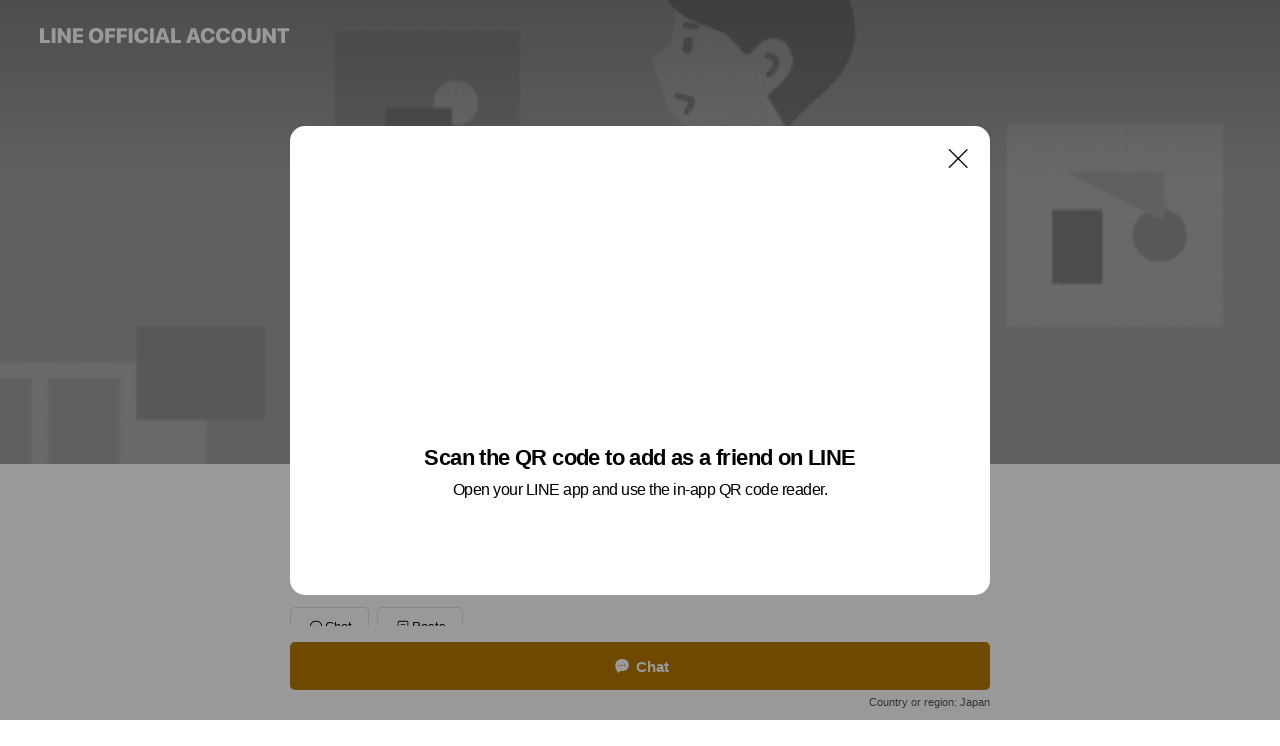

--- FILE ---
content_type: text/html; charset=utf-8
request_url: https://page.line.me/717yqbmt?oat_content=url&openQrModal=true
body_size: 18153
content:
<!DOCTYPE html><html lang="en"><script id="oa-script-list" type="application/json">https://page.line-scdn.net/_next/static/chunks/pages/_app-c0b699a9d6347812.js,https://page.line-scdn.net/_next/static/chunks/pages/%5BsearchId%5D-b8e443852bbb5573.js</script><head><meta charSet="UTF-8"/><meta name="viewport" content="width=device-width,initial-scale=1,minimum-scale=1,maximum-scale=1,user-scalable=no,viewport-fit=cover"/><link rel="apple-touch-icon" sizes="180x180" href="https://page.line-scdn.net/favicons/apple-touch-icon.png"/><link rel="icon" type="image/png" sizes="32x32" href="https://page.line-scdn.net/favicons/favicon-32x32.png"/><link rel="icon" type="image/png" sizes="16x16" href="https://page.line-scdn.net/favicons/favicon-16x16.png&quot;"/><link rel="mask-icon" href="https://page.line-scdn.net/favicons/safari-pinned-tab.svg" color="#4ecd00"/><link rel="shortcut icon" href="https://page.line-scdn.net/favicons/favicon.ico"/><meta name="theme-color" content="#ffffff"/><meta property="og:image" content="https://page-share.line.me//%40717yqbmt/global/og_image.png?ts=1769646468602"/><meta name="twitter:card" content="summary_large_image"/><link rel="stylesheet" href="https://unpkg.com/swiper@6.8.1/swiper-bundle.min.css"/><title>日本ワガノワバレエ協会 | LINE Official Account</title><meta property="og:title" content="日本ワガノワバレエ協会 | LINE Official Account"/><meta name="twitter:title" content="日本ワガノワバレエ協会 | LINE Official Account"/><link rel="canonical" href="https://page.line.me/717yqbmt"/><meta property="line:service_name" content="Official Account"/><meta name="description" content="日本ワガノワバレエ協会&#x27;s LINE official account profile page. Add them as a friend for the latest news."/><link rel="preload" as="image" href="https://oa-profile-media.line-scdn.net/0hDtPVHiB3G1ttLwiJgt1kDDtwFSpeTUJfCkgdQRRIBQMfb19YKDVXbxRtRhAfY1RdDjlVRhdPTQAydFxsND4PVRREDRQ1dxddGjYNQT1fGTslHho/w720" media="(max-width: 360px)"/><link rel="preload" as="image" href="https://oa-profile-media.line-scdn.net/0hDtPVHiB3G1ttLwiJgt1kDDtwFSpeTUJfCkgdQRRIBQMfb19YKDVXbxRtRhAfY1RdDjlVRhdPTQAydFxsND4PVRREDRQ1dxddGjYNQT1fGTslHho/w960" media="(min-width: 360.1px)"/><meta name="next-head-count" content="19"/><link rel="preload" href="https://page.line-scdn.net/_next/static/css/5066c0effeea9cdd.css" as="style"/><link rel="stylesheet" href="https://page.line-scdn.net/_next/static/css/5066c0effeea9cdd.css" data-n-g=""/><link rel="preload" href="https://page.line-scdn.net/_next/static/css/32cf1b1e6f7e57c2.css" as="style"/><link rel="stylesheet" href="https://page.line-scdn.net/_next/static/css/32cf1b1e6f7e57c2.css" data-n-p=""/><noscript data-n-css=""></noscript><script defer="" nomodule="" src="https://page.line-scdn.net/_next/static/chunks/polyfills-c67a75d1b6f99dc8.js"></script><script src="https://page.line-scdn.net/_next/static/chunks/webpack-53e0f634be95aa19.js" defer=""></script><script src="https://page.line-scdn.net/_next/static/chunks/framework-5d5971fdfab04833.js" defer=""></script><script src="https://page.line-scdn.net/_next/static/chunks/main-34d3f9ccc87faeb3.js" defer=""></script><script src="https://page.line-scdn.net/_next/static/chunks/e893f787-81841bf25f7a5b4d.js" defer=""></script><script src="https://page.line-scdn.net/_next/static/chunks/fd0ff8c8-d43e8626c80b2f59.js" defer=""></script><script src="https://page.line-scdn.net/_next/static/chunks/518-b33b01654ebc3704.js" defer=""></script><script src="https://page.line-scdn.net/_next/static/chunks/421-6db75eee1ddcc32a.js" defer=""></script><script src="https://page.line-scdn.net/_next/static/chunks/35-fb8646fb484f619c.js" defer=""></script><script src="https://page.line-scdn.net/_next/static/chunks/840-7f91c406241fc0b6.js" defer=""></script><script src="https://page.line-scdn.net/_next/static/chunks/137-ae3cbf072ff48020.js" defer=""></script><script src="https://page.line-scdn.net/_next/static/chunks/124-86d261272c7b9cdd.js" defer=""></script><script src="https://page.line-scdn.net/_next/static/chunks/693-01dc988928332a88.js" defer=""></script><script src="https://page.line-scdn.net/_next/static/chunks/716-15a06450f7be7982.js" defer=""></script><script src="https://page.line-scdn.net/_next/static/chunks/155-8eb63f2603fef270.js" defer=""></script><script src="https://page.line-scdn.net/_next/static/bbauL09QAT8MhModpG-Ma/_buildManifest.js" defer=""></script><script src="https://page.line-scdn.net/_next/static/bbauL09QAT8MhModpG-Ma/_ssgManifest.js" defer=""></script></head><body class=""><div id="__next"><div class="wrap main" style="--profile-button-color:#b97904" data-background="true" data-theme="true" data-js-top="true"><header id="header" class="header header_web"><div class="header_wrap"><span class="header_logo"><svg xmlns="http://www.w3.org/2000/svg" fill="none" viewBox="0 0 250 17" class="header_logo_image" role="img" aria-label="LINE OFFICIAL ACCOUNT" title="LINE OFFICIAL ACCOUNT"><path fill="#000" d="M.118 16V1.204H3.88v11.771h6.121V16zm11.607 0V1.204h3.763V16zm6.009 0V1.204h3.189l5.916 8.541h.072V1.204h3.753V16h-3.158l-5.947-8.634h-.072V16zm15.176 0V1.204h10.14v3.025h-6.377V7.15h5.998v2.83h-5.998v2.994h6.378V16zm23.235.267c-4.491 0-7.3-2.943-7.3-7.66v-.02c0-4.707 2.83-7.65 7.3-7.65 4.502 0 7.311 2.943 7.311 7.65v.02c0 4.717-2.8 7.66-7.311 7.66m0-3.118c2.153 0 3.486-1.763 3.486-4.542v-.02c0-2.8-1.363-4.533-3.486-4.533-2.102 0-3.466 1.723-3.466 4.532v.02c0 2.81 1.354 4.543 3.466 4.543M65.291 16V1.204h10.07v3.025h-6.306v3.373h5.732v2.881h-5.732V16zm11.731 0V1.204h10.07v3.025h-6.307v3.373h5.732v2.881h-5.732V16zm11.73 0V1.204h3.764V16zm12.797.267c-4.44 0-7.198-2.84-7.198-7.67v-.01c0-4.83 2.779-7.65 7.198-7.65 3.866 0 6.542 2.481 6.676 5.793v.103h-3.62l-.021-.154c-.235-1.538-1.312-2.625-3.035-2.625-2.06 0-3.363 1.692-3.363 4.522v.01c0 2.861 1.313 4.563 3.374 4.563 1.63 0 2.789-1.015 3.045-2.666l.02-.112h3.62l-.01.112c-.133 3.312-2.84 5.784-6.686 5.784m8.47-.267V1.204h3.763V16zm5.189 0 4.983-14.796h4.604L129.778 16h-3.947l-.923-3.25h-4.83l-.923 3.25zm7.249-11.577-1.6 5.62h3.271l-1.599-5.62zM131.204 16V1.204h3.763v11.771h6.121V16zm14.868 0 4.983-14.796h4.604L160.643 16h-3.948l-.923-3.25h-4.83L150.02 16zm7.249-11.577-1.599 5.62h3.271l-1.6-5.62zm14.653 11.844c-4.44 0-7.198-2.84-7.198-7.67v-.01c0-4.83 2.779-7.65 7.198-7.65 3.866 0 6.542 2.481 6.675 5.793v.103h-3.619l-.021-.154c-.236-1.538-1.312-2.625-3.035-2.625-2.061 0-3.363 1.692-3.363 4.522v.01c0 2.861 1.312 4.563 3.373 4.563 1.631 0 2.789-1.015 3.046-2.666l.02-.112h3.62l-.01.112c-.134 3.312-2.841 5.784-6.686 5.784m15.258 0c-4.44 0-7.198-2.84-7.198-7.67v-.01c0-4.83 2.778-7.65 7.198-7.65 3.866 0 6.542 2.481 6.675 5.793v.103h-3.619l-.021-.154c-.236-1.538-1.312-2.625-3.035-2.625-2.061 0-3.363 1.692-3.363 4.522v.01c0 2.861 1.312 4.563 3.373 4.563 1.631 0 2.789-1.015 3.046-2.666l.02-.112h3.62l-.011.112c-.133 3.312-2.84 5.784-6.685 5.784m15.36 0c-4.491 0-7.3-2.943-7.3-7.66v-.02c0-4.707 2.83-7.65 7.3-7.65 4.502 0 7.311 2.943 7.311 7.65v.02c0 4.717-2.799 7.66-7.311 7.66m0-3.118c2.154 0 3.487-1.763 3.487-4.542v-.02c0-2.8-1.364-4.533-3.487-4.533-2.102 0-3.466 1.723-3.466 4.532v.02c0 2.81 1.354 4.543 3.466 4.543m15.514 3.118c-3.855 0-6.367-2.184-6.367-5.517V1.204h3.763v9.187c0 1.723.923 2.758 2.615 2.758 1.681 0 2.604-1.035 2.604-2.758V1.204h3.763v9.546c0 3.322-2.491 5.517-6.378 5.517M222.73 16V1.204h3.189l5.916 8.541h.072V1.204h3.753V16h-3.158l-5.947-8.634h-.072V16zm18.611 0V4.229h-4.081V1.204h11.915v3.025h-4.081V16z"></path></svg></span></div></header><div class="container"><div data-intersection-target="profileFace" class="_root_f63qr_2 _modeLiffApp_f63qr_155"><div class="_coverImage_f63qr_2"><div data-intersection-target="coverImage" class="_root_1e0fr_1 _black_1e0fr_61"><picture class="_coverPicture_1e0fr_10"><source media="(min-width: 1048px)" srcSet="[data-uri]"/><source media="(min-width: 712px)" srcSet="[data-uri]"/><img class="_coverImage_1e0fr_7" src="[data-uri]" alt="" width="380" height="189"/></picture><img class="_coverImageSpacer_1e0fr_7" src="[data-uri]" alt=""/><div class="_root_qs6hr_1" aria-label="loading"><svg viewBox="0 0 50 50" xmlns="http://www.w3.org/2000/svg" class="_spinner_qs6hr_10" width="50" style="margin-left:-25px;margin-top:-25px"><path d="m9.906 37.346a1.5 1.5 0 0 1 2.321-1.9 16.461 16.461 0 0 0 12.774 6.054c9.112 0 16.5-7.387 16.5-16.5s-7.388-16.5-16.501-16.5a1.5 1.5 0 0 1 0-3c10.77 0 19.5 8.73 19.5 19.5s-8.73 19.5-19.5 19.5a19.46 19.46 0 0 1 -15.095-7.154z" fill="#fff"></path></svg></div></div></div><div class="_account_f63qr_11"><div class="_accountHead_f63qr_16"><div class="_accountHeadIcon_f63qr_22"><a class="_accountHeadIconLink_f63qr_31" href="/717yqbmt/profile/img"><div class="_root_19dwp_1"><img class="_thumbnailImage_19dwp_8" src="https://profile.line-scdn.net/0heuETfvvUOlp4LSvE6S1FDURoNDcPAzwSAB4nOl8lYDhRG3QOEExwOFQuZ25UTS8EQEsmP18sY29S/preview" alt="Show profile photo" width="70" height="70"/></div></a></div><div class="_accountHeadContents_f63qr_34"><h1 class="_accountHeadTitle_f63qr_37"><span class="_accountHeadTitleText_f63qr_51">日本ワガノワバレエ協会</span><button type="button" class="_accountHeadBadge_f63qr_54" aria-label="Show account info"><span class="_root_4p75h_1 _typeCertified_4p75h_20"><span class="_icon_4p75h_17"><span role="img" aria-label="Verification status" class="la labs _iconImage_4p75h_17" style="width:11px;aspect-ratio:1;display:inline-grid;place-items:stretch"><svg xmlns="http://www.w3.org/2000/svg" data-laicon-version="10.2" viewBox="0 0 20 20" fill="currentColor"><g transform="translate(-2 -2)"><path d="M12 2.5c-3.7 0-6.7.7-7.8 1-.3.2-.5.5-.5.8v8.9c0 3.2 4.2 6.3 8 8.2.1 0 .2.1.3.1s.2 0 .3-.1c3.9-1.9 8-5 8-8.2V4.3c0-.3-.2-.6-.5-.7-1.1-.3-4.1-1.1-7.8-1.1zm0 4.2 1.2 2.7 2.7.3-1.9 2 .4 2.8-2.4-1.2-2.4 1.3.4-2.8-1.9-2 2.7-.3L12 6.7z"/></g></svg></span></span><span class="_label_4p75h_42">Verified</span></span></button></h1><div class="_accountHeadSubTexts_f63qr_58"><p class="_accountHeadSubText_f63qr_58">Friends<!-- --> <!-- -->516</p></div></div></div><div class="_accountInfo_f63qr_73"><p class="_accountInfoText_f63qr_85">Events 2025 Start!</p></div><div class="_actionButtons_f63qr_152"><div><div class="_root_1nhde_1"><button type="button" class="_button_1nhde_9"><span class="_icon_1nhde_31"><span role="img" class="la lar" style="width:14px;aspect-ratio:1;display:inline-grid;place-items:stretch"><svg xmlns="http://www.w3.org/2000/svg" data-laicon-version="15.0" viewBox="0 0 20 20" fill="currentColor"><g transform="translate(-2 -2)"><path d="M11.8722 10.2255a.9.9 0 1 0 0 1.8.9.9 0 0 0 0-1.8Zm-3.5386 0a.9.9 0 1 0 0 1.8.9.9 0 0 0 0-1.8Zm7.0767 0a.9.9 0 1 0 0 1.8.9.9 0 0 0 0-1.8Z"/><path d="M6.5966 6.374c-1.256 1.2676-1.988 3.1338-1.988 5.5207 0 2.8387 1.6621 5.3506 2.8876 6.8107.6247-.8619 1.6496-1.7438 3.2265-1.7444h.0015l2.2892-.0098h.0028c3.4682 0 6.2909-2.8223 6.2909-6.2904 0-1.9386-.7072-3.4895-1.9291-4.5632C16.1475 5.0163 14.3376 4.37 12.0582 4.37c-2.3602 0-4.2063.7369-5.4616 2.004Zm-.9235-.915C7.2185 3.8991 9.4223 3.07 12.0582 3.07c2.5189 0 4.6585.7159 6.1779 2.051 1.5279 1.3427 2.371 3.2622 2.371 5.5398 0 4.1857-3.4041 7.5896-7.5894 7.5904h-.0015l-2.2892.0098h-.0028c-1.33 0-2.114.9634-2.5516 1.8265l-.4192.8269-.6345-.676c-1.2252-1.3055-3.8103-4.4963-3.8103-8.3437 0-2.6555.8198-4.8767 2.3645-6.4358Z"/></g></svg></span></span><span class="_label_1nhde_14">Chat</span></button></div><div class="_root_1nhde_1"><a role="button" href="https://line.me/R/home/public/main?id=717yqbmt&amp;utm_source=businessprofile&amp;utm_medium=action_btn" class="_button_1nhde_9"><span class="_icon_1nhde_31"><span role="img" class="la lar" style="width:14px;aspect-ratio:1;display:inline-grid;place-items:stretch"><svg xmlns="http://www.w3.org/2000/svg" data-laicon-version="15.0" viewBox="0 0 20 20" fill="currentColor"><g transform="translate(-2 -2)"><path d="M6.0001 4.5104a.35.35 0 0 0-.35.35v14.2792a.35.35 0 0 0 .35.35h12a.35.35 0 0 0 .35-.35V4.8604a.35.35 0 0 0-.35-.35h-12Zm-1.65.35c0-.9112.7387-1.65 1.65-1.65h12c.9113 0 1.65.7388 1.65 1.65v14.2792c0 .9113-.7387 1.65-1.65 1.65h-12c-.9113 0-1.65-.7387-1.65-1.65V4.8604Z"/><path d="M15.0534 12.65H8.9468v-1.3h6.1066v1.3Zm0-3.3413H8.9468v-1.3h6.1066v1.3Zm0 6.6827H8.9468v-1.3h6.1066v1.3Z"/></g></svg></span></span><span class="_label_1nhde_14">Posts</span></a></div></div></div></div></div><div class="content"><div class="ldsg-tab plugin_tab" data-flexible="flexible" style="--tab-indicator-position:0px;--tab-indicator-width:0px" id="tablist"><div class="tab-content"><div class="tab-content-inner"><div class="tab-list" role="tablist"><a aria-selected="true" role="tab" class="tab-list-item" tabindex="0"><span class="text">Social media</span></a><a aria-selected="false" role="tab" class="tab-list-item"><span class="text">You might like</span></a></div><div class="tab-indicator"></div></div></div></div><section class="section section_sns" id="plugin-social-media-1343348599896829" data-js-plugin="socialMedia"><h2 class="title_section" data-testid="plugin-header"><span class="title">Social media</span></h2><div class="sns_plugin"><p class="text">Follow us on social media</p><div class="sns_area"><a target="_blank" rel="noopener noreferrer ugc nofollow" href="https://www.instagram.com/vba_summer/" class="link link_instagram" data-testid="instagram"><span class="icon"><svg xmlns="http://www.w3.org/2000/svg" data-laicon-version="5.9" viewBox="0 0 24 24"><g fill="#fff"><path d="M12 4.622c2.403 0 2.688.009 3.637.052.877.04 1.354.187 1.67.31.421.163.72.358 1.036.673.315.315.51.615.673 1.035.123.317.27.794.31 1.671.043.95.052 1.234.052 3.637s-.009 2.688-.052 3.637c-.04.877-.187 1.354-.31 1.67a2.79 2.79 0 01-.673 1.036c-.315.315-.615.51-1.035.673-.317.123-.794.27-1.671.31-.95.043-1.234.052-3.637.052s-2.688-.009-3.637-.052c-.877-.04-1.354-.187-1.67-.31a2.788 2.788 0 01-1.036-.673 2.79 2.79 0 01-.673-1.035c-.123-.317-.27-.794-.31-1.671-.043-.95-.052-1.234-.052-3.637s.009-2.688.052-3.637c.04-.877.187-1.354.31-1.67a2.79 2.79 0 01.673-1.036c.315-.315.615-.51 1.035-.673.317-.123.794-.27 1.671-.31.95-.043 1.234-.052 3.637-.052zM12 3c-2.444 0-2.75.01-3.71.054-.959.044-1.613.196-2.185.418A4.412 4.412 0 004.51 4.511c-.5.5-.809 1.002-1.038 1.594-.223.572-.375 1.226-.419 2.184C3.01 9.25 3 9.556 3 12s.01 2.75.054 3.71c.044.959.196 1.613.419 2.185a4.41 4.41 0 001.038 1.595c.5.5 1.002.808 1.594 1.038.572.222 1.226.374 2.184.418C9.25 20.99 9.556 21 12 21s2.75-.01 3.71-.054c.959-.044 1.613-.196 2.185-.419a4.412 4.412 0 001.595-1.038c.5-.5.808-1.002 1.038-1.594.222-.572.374-1.226.418-2.184.044-.96.054-1.267.054-3.711s-.01-2.75-.054-3.71c-.044-.959-.196-1.613-.419-2.185A4.412 4.412 0 0019.49 4.51c-.5-.5-1.002-.809-1.594-1.039-.572-.222-1.226-.374-2.184-.418C14.75 3.01 14.444 3 12 3z"></path><path d="M12.004 7.383a4.622 4.622 0 100 9.243 4.622 4.622 0 000-9.243zm0 7.621a3 3 0 110-6 3 3 0 010 6zm5.884-7.807a1.08 1.08 0 11-2.16 0 1.08 1.08 0 012.16 0z"></path></g></svg></span></a><a target="_blank" rel="noopener noreferrer ugc nofollow" href="https://youtube.com/@jvba.ballet" class="link link_youtube" data-testid="youtube"><span class="icon"><svg xmlns="http://www.w3.org/2000/svg" data-laicon-version="5.9" viewBox="0 0 24 24"><path d="M20.624 7.968a2.254 2.254 0 00-1.591-1.592C17.629 6 12 6 12 6s-5.629 0-7.033.376a2.254 2.254 0 00-1.59 1.592C3 9.37 3 12.3 3 12.3s0 2.929.376 4.332a2.254 2.254 0 001.591 1.592C6.371 18.6 12 18.6 12 18.6s5.629 0 7.033-.376a2.254 2.254 0 001.59-1.591C21 15.229 21 12.3 21 12.3s0-2.929-.376-4.332zM10.2 15V9.6l4.676 2.7L10.2 15z" fill="#fff"></path></svg></span></a><a target="_blank" rel="noopener noreferrer ugc nofollow" href="https://www.facebook.com/vaganovajapan" class="link link_facebook" data-testid="facebook"><span class="icon"><svg xmlns="http://www.w3.org/2000/svg" data-laicon-version="5.9" viewBox="0 0 24 24"><path d="M21 12c0-4.95-4.05-9-9-9s-9 4.05-9 9c0 4.5 3.263 8.212 7.537 8.887v-6.3h-2.25V12h2.25V9.975c0-2.25 1.35-3.487 3.375-3.487 1.013 0 2.025.224 2.025.224v2.25h-1.124c-1.126 0-1.463.675-1.463 1.35V12h2.475l-.45 2.588h-2.137V21A9.08 9.08 0 0021 12z" fill="#fff"></path></svg></span></a></div></div></section><section class="section section_recommend" id="plugin-recommendation-RecommendationPlugin" data-js-plugin="recommendation"><a target="_self" rel="noopener" href="https://liff.line.me/1654867680-wGKa63aV/?utm_source=oaprofile&amp;utm_medium=recommend" class="link"><h2 class="title_section" data-testid="plugin-header"><span class="title">You might like</span><span class="text_more">See more</span></h2></a><section class="RecommendationPlugin_subSection__nWfpQ"><h3 class="RecommendationPlugin_subTitle__EGDML">Accounts others are viewing</h3><div class="swiper-container"><div class="swiper-wrapper"><div class="swiper-slide"><div class="recommend_list"><div class="recommend_item" id="recommend-item-1"><a target="_self" rel="noopener" href="https://page.line.me/825imish?openerPlatform=liff&amp;openerKey=profileRecommend" class="link"><div class="thumb"><img src="https://profile.line-scdn.net/0h7sYMZIP_aFxkNEDXq4oXC1hxZjETGm4UHFNyaEQ3ZmobDCoDXwciO0A9YT5BVytfWFcgPBM2Yjkb/preview" class="image" alt=""/></div><div class="info"><strong class="info_name"><i class="icon_certified"></i>日本国際バレエフェスティバル</strong><div class="info_detail"><span class="friend">1,027 friends</span></div></div></a></div><div class="recommend_item" id="recommend-item-2"><a target="_self" rel="noopener" href="https://page.line.me/916jsuip?openerPlatform=liff&amp;openerKey=profileRecommend" class="link"><div class="thumb"><img src="https://profile.line-scdn.net/0hYf8IEIbzBkkFMBjjN795Hjl1CCRyHgABfVJMKSJgD3whUhVMMF8efSY5CH96CRQZagVAeygyWnF_/preview" class="image" alt=""/></div><div class="info"><strong class="info_name"><i class="icon_certified"></i>イーストボーイ</strong><div class="info_detail"><span class="friend">3,472 friends</span></div></div></a></div><div class="recommend_item" id="recommend-item-3"><a target="_self" rel="noopener" href="https://page.line.me/508gsepc?openerPlatform=liff&amp;openerKey=profileRecommend" class="link"><div class="thumb"><img src="https://profile.line-scdn.net/0hwbnoQtWgKE1TFjhR5oJXGm9TJiAkOC4FK3dhLXVDdX0sIm8TPSVnfHdGdXp3JW1PZiJiLX9Fcnh5/preview" class="image" alt=""/></div><div class="info"><strong class="info_name"><i class="icon_certified"></i>フラーム 新人女優発掘オーディション</strong><div class="info_detail"><span class="friend">4,197 friends</span></div></div></a></div></div></div><div class="swiper-slide"><div class="recommend_list"><div class="recommend_item" id="recommend-item-4"><a target="_self" rel="noopener" href="https://page.line.me/484rupmt?openerPlatform=liff&amp;openerKey=profileRecommend" class="link"><div class="thumb"><img src="https://profile.line-scdn.net/0h-44iDk9AchsJEGBA4MkNTDVVfHZ-PnRTcXZvdS1DKyMhcmEZPH49eCsXJHwsc2BFMiM0eC4Xf3t3/preview" class="image" alt=""/></div><div class="info"><strong class="info_name"><i class="icon_certified"></i>エヌフォーバレエスタジオ　公式</strong><div class="info_detail"><span class="friend">873 friends</span></div></div></a></div><div class="recommend_item" id="recommend-item-5"><a target="_self" rel="noopener" href="https://page.line.me/239gbgoo?openerPlatform=liff&amp;openerKey=profileRecommend" class="link"><div class="thumb"><img src="https://profile.line-scdn.net/0hZku2-rWdBURISxT7kGZ6E3QOCyk_ZQMMMCxPcGsYCCdjLBEUJypKK2wcWCFsfksad39IIGtPCXw3/preview" class="image" alt=""/></div><div class="info"><strong class="info_name"><i class="icon_certified"></i>JumpstartEngお問い合わせ窓口</strong><div class="info_detail"><span class="friend">365 friends</span></div></div></a></div><div class="recommend_item" id="recommend-item-6"><a target="_self" rel="noopener" href="https://page.line.me/142mczpq?openerPlatform=liff&amp;openerKey=profileRecommend" class="link"><div class="thumb"><img src="https://profile.line-scdn.net/0hPpHP1gJdD191KR-GikZwCElsATICBwkXDRpAOFMoUG4NEB8BSk0VbgIqUzpaSk4PSUhIblghATpd/preview" class="image" alt=""/></div><div class="info"><strong class="info_name"><i class="icon_certified"></i>PIBC Official</strong><div class="info_detail"><span class="friend">1,129 friends</span></div></div></a></div></div></div><div class="swiper-slide"><div class="recommend_list"><div class="recommend_item" id="recommend-item-7"><a target="_self" rel="noopener" href="https://page.line.me/614jvnge?openerPlatform=liff&amp;openerKey=profileRecommend" class="link"><div class="thumb"><img src="https://profile.line-scdn.net/0h-_hpLi5wcnBVCWNec24NJ2lMfB0iJ3Q4LT89QiALLhN8PzNxPTpoECcOLkhwPzVxYG0-FyUJL0F8/preview" class="image" alt=""/></div><div class="info"><strong class="info_name"><i class="icon_certified"></i>THE HANY Bijoux</strong><div class="info_detail"><span class="friend">2,192 friends</span></div></div></a></div><div class="recommend_item" id="recommend-item-8"><a target="_self" rel="noopener" href="https://page.line.me/902anird?openerPlatform=liff&amp;openerKey=profileRecommend" class="link"><div class="thumb"><img src="https://profile.line-scdn.net/0hjLtnY1P2NWNJFyaF2k1KNHVSOw4-OTMrMSV5BzlFP1IwdyE3dHEuVW4fbVNhdydlJnYpDW0Sbgdn/preview" class="image" alt=""/></div><div class="info"><strong class="info_name"><i class="icon_certified"></i>バレエ留学IMPRESSARIO</strong><div class="info_detail"><span class="friend">810 friends</span></div></div></a></div><div class="recommend_item" id="recommend-item-9"><a target="_self" rel="noopener" href="https://page.line.me/255vfdta?openerPlatform=liff&amp;openerKey=profileRecommend" class="link"><div class="thumb"><img src="https://profile.line-scdn.net/0h4f-RCRkza0kQK35hg9gUHixuZSRnBW0BaE4iLjcuZ3ltE38afkxweDV8Yi1qGnhKKUp0KGEuZixu/preview" class="image" alt=""/></div><div class="info"><strong class="info_name"><i class="icon_certified"></i>Beyond_Vision_留学</strong><div class="info_detail"><span class="friend">718 friends</span></div></div></a></div></div></div><div class="swiper-slide"><div class="recommend_list"><div class="recommend_item" id="recommend-item-10"><a target="_self" rel="noopener" href="https://page.line.me/751urxmv?openerPlatform=liff&amp;openerKey=profileRecommend" class="link"><div class="thumb"><img src="https://profile.line-scdn.net/0h1sQAEz3ZblxsOH4Q4jkRC1B9YDEbFmgUFA50bkE4MDgTWH1ZVFYmOkxtM2pEASFZVw4oaBk5ZT5I/preview" class="image" alt=""/></div><div class="info"><strong class="info_name"><i class="icon_certified"></i>バイ ラビット</strong><div class="info_detail"><span class="friend">1,798 friends</span></div></div></a></div><div class="recommend_item" id="recommend-item-11"><a target="_self" rel="noopener" href="https://page.line.me/999rpjls?openerPlatform=liff&amp;openerKey=profileRecommend" class="link"><div class="thumb"><img src="https://profile.line-scdn.net/0h4iM-R20Ga0ZwVHU-EywUEUwRZSsHem0OCDJwJ1JWYHEKYC1CTmAsIVRVPXcPbHgWS2EkIQVUPX5d/preview" class="image" alt=""/></div><div class="info"><strong class="info_name"><i class="icon_certified"></i>高崎英語塾</strong><div class="info_detail"><span class="friend">911 friends</span></div></div></a></div><div class="recommend_item" id="recommend-item-12"><a target="_self" rel="noopener" href="https://page.line.me/530pfcxg?openerPlatform=liff&amp;openerKey=profileRecommend" class="link"><div class="thumb"><img src="https://profile.line-scdn.net/0hseJu9TfZLEp3DDrZSUFTHUtJIicAIioCDzhrKAAFIi5ZPTkYQ29mLAAFdS4POWpLGWNnfgcIdXlS/preview" class="image" alt=""/></div><div class="info"><strong class="info_name"><i class="icon_certified"></i>stina</strong><div class="info_detail"><span class="friend">3,620 friends</span></div></div></a></div></div></div><div class="swiper-slide"><div class="recommend_list"><div class="recommend_item" id="recommend-item-13"><a target="_self" rel="noopener" href="https://page.line.me/642nqoal?openerPlatform=liff&amp;openerKey=profileRecommend" class="link"><div class="thumb"><img src="https://profile.line-scdn.net/0hXPl5CN9dB39RTBkml714KG0JCRImYgE3KX1JEXdLCU11eRB6PihNHXAeUUh1K0B6OXlPSyROUEx-/preview" class="image" alt=""/></div><div class="info"><strong class="info_name"><i class="icon_certified"></i>マレーシア大学留学 byスマ留【公式】</strong><div class="info_detail"><span class="friend">652 friends</span></div></div></a></div><div class="recommend_item" id="recommend-item-14"><a target="_self" rel="noopener" href="https://page.line.me/230tqzoq?openerPlatform=liff&amp;openerKey=profileRecommend" class="link"><div class="thumb"><img src="https://profile.line-scdn.net/0hcyBXkpMyPFZ_ISlHTeVDAUNkMjsIDzoeB0BxNFojN2RRQikDF0Z6NVMpYGNSQ3gJEE8nY1gkZ29U/preview" class="image" alt=""/></div><div class="info"><strong class="info_name"><i class="icon_certified"></i>BODY LABO</strong><div class="info_detail"><span class="friend">1,224 friends</span></div></div></a></div><div class="recommend_item" id="recommend-item-15"><a target="_self" rel="noopener" href="https://page.line.me/cfx5336g?openerPlatform=liff&amp;openerKey=profileRecommend" class="link"><div class="thumb"><img src="https://profile.line-scdn.net/0hjd86aoxzNUsFTysX8qRKHDkKOyZyYTMDfS4qeiFObHwvdyBPOn0oLHNJOXgoKyJOOXp-JXUdai8g/preview" class="image" alt=""/></div><div class="info"><strong class="info_name"><i class="icon_certified"></i>Global edu</strong><div class="info_detail"><span class="friend">1,798 friends</span></div></div></a></div></div></div><div class="swiper-slide"><div class="recommend_list"><div class="recommend_item" id="recommend-item-16"><a target="_self" rel="noopener" href="https://page.line.me/040mjldw?openerPlatform=liff&amp;openerKey=profileRecommend" class="link"><div class="thumb"><img src="https://profile.line-scdn.net/0h7gPXQsgyaEhtIX2VyYAXH1FkZiUaD24AFUJwJkEiY3EQGHgYVkUuLBwnMX0UQisfVRUjeUF0ZC8S/preview" class="image" alt=""/></div><div class="info"><strong class="info_name"><i class="icon_certified"></i>バレエキャリア・アカデミー</strong><div class="info_detail"><span class="friend">77 friends</span></div></div></a></div><div class="recommend_item" id="recommend-item-17"><a target="_self" rel="noopener" href="https://page.line.me/922pngzu?openerPlatform=liff&amp;openerKey=profileRecommend" class="link"><div class="thumb"><img src="https://profile.line-scdn.net/0hWy_Zf9_zCFZiIx6RvYx3AV5mBjsVDQ4eGkBCNUclA2AdFxsCVk1DMUR2XmFOQEwJW0xPOEImAmBM/preview" class="image" alt=""/></div><div class="info"><strong class="info_name"><i class="icon_certified"></i>Magic Key</strong><div class="info_detail"><span class="friend">1,396 friends</span></div></div></a></div><div class="recommend_item" id="recommend-item-18"><a target="_self" rel="noopener" href="https://page.line.me/xat.0000111980.iy0?openerPlatform=liff&amp;openerKey=profileRecommend" class="link"><div class="thumb"><img src="https://profile.line-scdn.net/0h5KvqmuR3amRLCELynhMVM3dNZAk8JmwsMzshBm0NNAMzOylid2d1AWoOPFJgPi0yIm0nBzsPZlQ0/preview" class="image" alt=""/></div><div class="info"><strong class="info_name"><i class="icon_certified"></i>バスティン東音Shop</strong><div class="info_detail"><span class="friend">1,145 friends</span></div><div class="common_label"><strong class="label"><i class="icon"><svg width="12" height="12" viewBox="0 0 12 12" fill="none" xmlns="http://www.w3.org/2000/svg"><path fill-rule="evenodd" clip-rule="evenodd" d="M1.675 2.925v6.033h.926l.923-.923.923.923h5.878V2.925H4.447l-.923.923-.923-.923h-.926zm-.85-.154c0-.384.312-.696.696-.696h1.432l.571.571.572-.571h6.383c.385 0 .696.312.696.696v6.341a.696.696 0 01-.696.696H4.096l-.572-.571-.571.571H1.52a.696.696 0 01-.696-.696V2.771z" fill="#777"></path><path fill-rule="evenodd" clip-rule="evenodd" d="M3.025 4.909v-.65h1v.65h-1zm0 1.357v-.65h1v.65h-1zm0 1.358v-.65h1v.65h-1z" fill="#777"></path></svg></i><span class="text">Coupons</span></strong><strong class="label"><i class="icon"><svg width="13" height="12" viewBox="0 0 13 12" fill="none" xmlns="http://www.w3.org/2000/svg"><path fill-rule="evenodd" clip-rule="evenodd" d="M11.1 2.14H2.7a.576.576 0 00-.575.576v6.568c0 .317.258.575.575.575h8.4a.576.576 0 00.575-.575V2.716a.576.576 0 00-.575-.575zm-.076 2.407V9.21h-8.25V4.547h8.25zm0-.65V2.791h-8.25v1.106h8.25z" fill="#777"></path><path d="M11.024 9.209v.1h.1v-.1h-.1zm0-4.662h.1v-.1h-.1v.1zM2.774 9.21h-.1v.1h.1v-.1zm0-4.662v-.1h-.1v.1h.1zm8.25-.65v.1h.1v-.1h-.1zm0-1.106h.1v-.1h-.1v.1zm-8.25 0v-.1h-.1v.1h.1zm0 1.106h-.1v.1h.1v-.1zM2.7 2.241h8.4v-.2H2.7v.2zm-.475.475c0-.262.213-.475.475-.475v-.2a.676.676 0 00-.675.675h.2zm0 6.568V2.716h-.2v6.568h.2zm.475.475a.476.476 0 01-.475-.475h-.2c0 .372.303.675.675.675v-.2zm8.4 0H2.7v.2h8.4v-.2zm.475-.475a.476.476 0 01-.475.475v.2a.676.676 0 00.675-.675h-.2zm0-6.568v6.568h.2V2.716h-.2zM11.1 2.24c.262 0 .475.213.475.475h.2a.676.676 0 00-.675-.675v.2zm.024 6.968V4.547h-.2V9.21h.2zm-8.35.1h8.25v-.2h-8.25v.2zm-.1-4.762V9.21h.2V4.547h-.2zm8.35-.1h-8.25v.2h8.25v-.2zm.1-.55V2.791h-.2v1.106h.2zm-.1-1.206h-8.25v.2h8.25v-.2zm-8.35.1v1.106h.2V2.791h-.2zm.1 1.206h8.25v-.2h-8.25v.2zm6.467 2.227l-.296.853-.904.019.72.545-.261.865.741-.516.742.516-.262-.865.72-.545-.903-.019-.297-.853z" fill="#777"></path></svg></i><span class="text">Reward card</span></strong></div></div></a></div></div></div><div class="swiper-slide"><div class="recommend_list"><div class="recommend_item" id="recommend-item-19"><a target="_self" rel="noopener" href="https://page.line.me/102ldbpx?openerPlatform=liff&amp;openerKey=profileRecommend" class="link"><div class="thumb"><img src="https://profile.line-scdn.net/0hGCROaL8-GGxvNgm2wyBnO1NzFgEYGB4kFwBeAh1mRwxDAlozAVMCA09lR1wQBFpqW1JTWExkRQ8W/preview" class="image" alt=""/></div><div class="info"><strong class="info_name"><i class="icon_certified"></i>神田女学園中学校高等学校</strong><div class="info_detail"><span class="friend">715 friends</span></div></div></a></div><div class="recommend_item" id="recommend-item-20"><a target="_self" rel="noopener" href="https://page.line.me/616tnocj?openerPlatform=liff&amp;openerKey=profileRecommend" class="link"><div class="thumb"><img src="https://profile.line-scdn.net/0hNToEnqn5EXtSPAbr9fhuLG55HxYlEhczKg5cHyI-ThktClR-aVlWGnY8TB54DVEoaVMLFSI_Gkso/preview" class="image" alt=""/></div><div class="info"><strong class="info_name"><i class="icon_certified"></i>The Wells</strong><div class="info_detail"><span class="friend">1,412 friends</span></div></div></a></div><div class="recommend_item" id="recommend-item-21"><a target="_self" rel="noopener" href="https://page.line.me/779nezax?openerPlatform=liff&amp;openerKey=profileRecommend" class="link"><div class="thumb"><img src="https://profile.line-scdn.net/0hA36JFbwCHhwLMw3T07NhSzd2EHF8HRhUc11TcypnSH9xUFtJY1dTcyk3QS8uBlFMZwFTc3xhFysh/preview" class="image" alt=""/></div><div class="info"><strong class="info_name"><i class="icon_certified"></i>株式会社ワビック</strong><div class="info_detail"><span class="friend">1,785 friends</span></div></div></a></div></div></div><div class="button_more" slot="wrapper-end"><a target="_self" rel="noopener" href="https://liff.line.me/1654867680-wGKa63aV/?utm_source=oaprofile&amp;utm_medium=recommend" class="link"><i class="icon_more"></i>See more</a></div></div></div></section></section><div class="go_top"><a class="btn_top"><span class="icon"><svg xmlns="http://www.w3.org/2000/svg" width="10" height="11" viewBox="0 0 10 11"><g fill="#111"><path d="M1.464 6.55L.05 5.136 5 .186 6.414 1.6z"></path><path d="M9.95 5.136L5 .186 3.586 1.6l4.95 4.95z"></path><path d="M6 1.507H4v9.259h2z"></path></g></svg></span><span class="text">Top</span></a></div></div></div><div id="footer" class="footer"><div class="account_info"><span class="text">@jvba</span></div><div class="provider_info"><span class="text">© LY Corporation</span><div class="link_group"><a data-testid="link-with-next" class="link" href="/717yqbmt/report">Report</a><a target="_self" rel="noopener" href="https://liff.line.me/1654867680-wGKa63aV/?utm_source=LINE&amp;utm_medium=referral&amp;utm_campaign=oa_profile_footer" class="link">Other official accounts</a></div></div></div><div class="floating_bar is_active"><div class="floating_button is_active"><a target="_blank" rel="noopener" data-js-chat-button="true" class="button_profile"><button type="button" class="button button_chat"><div class="button_content"><i class="icon"><svg xmlns="http://www.w3.org/2000/svg" width="39" height="38" viewBox="0 0 39 38"><path fill="#3C3E43" d="M24.89 19.19a1.38 1.38 0 11-.003-2.76 1.38 1.38 0 01.004 2.76m-5.425 0a1.38 1.38 0 110-2.76 1.38 1.38 0 010 2.76m-5.426 0a1.38 1.38 0 110-2.76 1.38 1.38 0 010 2.76m5.71-13.73c-8.534 0-13.415 5.697-13.415 13.532 0 7.834 6.935 13.875 6.935 13.875s1.08-4.113 4.435-4.113c1.163 0 2.147-.016 3.514-.016 6.428 0 11.64-5.211 11.64-11.638 0-6.428-4.573-11.64-13.108-11.64"></path></svg><svg width="20" height="20" viewBox="0 0 20 20" fill="none" xmlns="http://www.w3.org/2000/svg"><path fill-rule="evenodd" clip-rule="evenodd" d="M2.792 9.92c0-4.468 2.862-7.355 7.291-7.355 4.329 0 7.124 2.483 7.124 6.326a6.332 6.332 0 01-6.325 6.325l-1.908.008c-1.122 0-1.777.828-2.129 1.522l-.348.689-.53-.563c-1.185-1.264-3.175-3.847-3.175-6.953zm5.845 1.537h.834V7.024h-.834v1.8H7.084V7.046h-.833v4.434h.833V9.658h1.553v1.8zm4.071-4.405h.834v2.968h-.834V7.053zm-2.09 4.395h.833V8.48h-.834v2.967zm.424-3.311a.542.542 0 110-1.083.542.542 0 010 1.083zm1.541 2.77a.542.542 0 101.084 0 .542.542 0 00-1.084 0z" fill="#fff"></path></svg></i><span class="text">Chat</span></div></button></a></div><div class="region_area">Country or region:<!-- --> <!-- -->Japan</div></div></div></div><script src="https://static.line-scdn.net/liff/edge/versions/2.27.1/sdk.js"></script><script src="https://static.line-scdn.net/uts/edge/stable/uts.js"></script><script id="__NEXT_DATA__" type="application/json">{"props":{"pageProps":{"initialDataString":"{\"lang\":\"en\",\"origin\":\"web\",\"opener\":{},\"device\":\"Desktop\",\"lineAppVersion\":\"\",\"requestedSearchId\":\"717yqbmt\",\"openQrModal\":true,\"isBusinessAccountLineMeDomain\":false,\"account\":{\"accountInfo\":{\"id\":\"1343348599896826\",\"countryCode\":\"JP\",\"managingCountryCode\":\"JP\",\"basicSearchId\":\"@717yqbmt\",\"premiumSearchId\":\"@jvba\",\"subPageId\":\"1343348599896827\",\"profileConfig\":{\"activateSearchId\":true,\"activateFollowerCount\":false},\"shareInfoImage\":\"https://page-share.line.me//%40717yqbmt/global/og_image.png?ts=1769646468602\",\"friendCount\":516},\"profile\":{\"type\":\"basic\",\"name\":\"日本ワガノワバレエ協会\",\"badgeType\":\"certified\",\"profileImg\":{\"original\":\"https://profile.line-scdn.net/0heuETfvvUOlp4LSvE6S1FDURoNDcPAzwSAB4nOl8lYDhRG3QOEExwOFQuZ25UTS8EQEsmP18sY29S\",\"thumbs\":{\"xSmall\":\"https://profile.line-scdn.net/0heuETfvvUOlp4LSvE6S1FDURoNDcPAzwSAB4nOl8lYDhRG3QOEExwOFQuZ25UTS8EQEsmP18sY29S/preview\",\"small\":\"https://profile.line-scdn.net/0heuETfvvUOlp4LSvE6S1FDURoNDcPAzwSAB4nOl8lYDhRG3QOEExwOFQuZ25UTS8EQEsmP18sY29S/preview\",\"mid\":\"https://profile.line-scdn.net/0heuETfvvUOlp4LSvE6S1FDURoNDcPAzwSAB4nOl8lYDhRG3QOEExwOFQuZ25UTS8EQEsmP18sY29S/preview\",\"large\":\"https://profile.line-scdn.net/0heuETfvvUOlp4LSvE6S1FDURoNDcPAzwSAB4nOl8lYDhRG3QOEExwOFQuZ25UTS8EQEsmP18sY29S/preview\",\"xLarge\":\"https://profile.line-scdn.net/0heuETfvvUOlp4LSvE6S1FDURoNDcPAzwSAB4nOl8lYDhRG3QOEExwOFQuZ25UTS8EQEsmP18sY29S/preview\",\"xxLarge\":\"https://profile.line-scdn.net/0heuETfvvUOlp4LSvE6S1FDURoNDcPAzwSAB4nOl8lYDhRG3QOEExwOFQuZ25UTS8EQEsmP18sY29S/preview\"}},\"bgImg\":{\"original\":\"https://oa-profile-media.line-scdn.net/0hDtPVHiB3G1ttLwiJgt1kDDtwFSpeTUJfCkgdQRRIBQMfb19YKDVXbxRtRhAfY1RdDjlVRhdPTQAydFxsND4PVRREDRQ1dxddGjYNQT1fGTslHho\",\"thumbs\":{\"xSmall\":\"https://oa-profile-media.line-scdn.net/0hDtPVHiB3G1ttLwiJgt1kDDtwFSpeTUJfCkgdQRRIBQMfb19YKDVXbxRtRhAfY1RdDjlVRhdPTQAydFxsND4PVRREDRQ1dxddGjYNQT1fGTslHho/w120\",\"small\":\"https://oa-profile-media.line-scdn.net/0hDtPVHiB3G1ttLwiJgt1kDDtwFSpeTUJfCkgdQRRIBQMfb19YKDVXbxRtRhAfY1RdDjlVRhdPTQAydFxsND4PVRREDRQ1dxddGjYNQT1fGTslHho/w240\",\"mid\":\"https://oa-profile-media.line-scdn.net/0hDtPVHiB3G1ttLwiJgt1kDDtwFSpeTUJfCkgdQRRIBQMfb19YKDVXbxRtRhAfY1RdDjlVRhdPTQAydFxsND4PVRREDRQ1dxddGjYNQT1fGTslHho/w480\",\"large\":\"https://oa-profile-media.line-scdn.net/0hDtPVHiB3G1ttLwiJgt1kDDtwFSpeTUJfCkgdQRRIBQMfb19YKDVXbxRtRhAfY1RdDjlVRhdPTQAydFxsND4PVRREDRQ1dxddGjYNQT1fGTslHho/w720\",\"xLarge\":\"https://oa-profile-media.line-scdn.net/0hDtPVHiB3G1ttLwiJgt1kDDtwFSpeTUJfCkgdQRRIBQMfb19YKDVXbxRtRhAfY1RdDjlVRhdPTQAydFxsND4PVRREDRQ1dxddGjYNQT1fGTslHho/w960\",\"xxLarge\":\"https://oa-profile-media.line-scdn.net/0hDtPVHiB3G1ttLwiJgt1kDDtwFSpeTUJfCkgdQRRIBQMfb19YKDVXbxRtRhAfY1RdDjlVRhdPTQAydFxsND4PVRREDRQ1dxddGjYNQT1fGTslHho/w2400\"}},\"btnList\":[{\"type\":\"chat\",\"color\":\"#3c3e43\",\"chatReplyTimeDisplay\":false},{\"type\":\"home\",\"color\":\"#3c3e43\"}],\"buttonColor\":\"#b97904\",\"info\":{\"statusMsg\":\"Events 2025 Start!\",\"basicInfo\":null},\"oaCallable\":false,\"floatingBarMessageList\":[\"FBM01\",\"FBM05\",\"FBM04\"],\"actionButtonServiceUrls\":[{\"buttonType\":\"HOME\",\"url\":\"https://line.me/R/home/public/main?id=717yqbmt\"}],\"displayInformation\":{\"workingTime\":null,\"budget\":null,\"callType\":null,\"oaCallable\":false,\"oaCallAnyway\":false,\"tel\":null,\"website\":null,\"address\":null,\"newAddress\":null,\"oldAddressDeprecated\":false}},\"pluginList\":[{\"type\":\"socialMedia\",\"id\":\"1343348599896829\",\"content\":{\"itemList\":[{\"type\":\"socialMedia\",\"id\":\"1343445111585037\",\"linkUrl\":\"https://www.instagram.com/vba_summer/\",\"socialMediaType\":\"instagram\"},{\"type\":\"socialMedia\",\"id\":\"1343445111585038\",\"linkUrl\":\"https://youtube.com/@jvba.ballet\",\"socialMediaType\":\"youtube\"},{\"type\":\"socialMedia\",\"id\":\"1343445111585039\",\"linkUrl\":\"https://www.facebook.com/vaganovajapan\",\"socialMediaType\":\"facebook\"}]}},{\"type\":\"recommendation\",\"id\":\"RecommendationPlugin\",\"content\":{\"i2i\":{\"itemList\":[{\"accountId\":\"825imish\",\"name\":\"日本国際バレエフェスティバル\",\"img\":{\"original\":\"https://profile.line-scdn.net/0h7sYMZIP_aFxkNEDXq4oXC1hxZjETGm4UHFNyaEQ3ZmobDCoDXwciO0A9YT5BVytfWFcgPBM2Yjkb\",\"thumbs\":{\"xSmall\":\"https://profile.line-scdn.net/0h7sYMZIP_aFxkNEDXq4oXC1hxZjETGm4UHFNyaEQ3ZmobDCoDXwciO0A9YT5BVytfWFcgPBM2Yjkb/preview\",\"small\":\"https://profile.line-scdn.net/0h7sYMZIP_aFxkNEDXq4oXC1hxZjETGm4UHFNyaEQ3ZmobDCoDXwciO0A9YT5BVytfWFcgPBM2Yjkb/preview\",\"mid\":\"https://profile.line-scdn.net/0h7sYMZIP_aFxkNEDXq4oXC1hxZjETGm4UHFNyaEQ3ZmobDCoDXwciO0A9YT5BVytfWFcgPBM2Yjkb/preview\",\"large\":\"https://profile.line-scdn.net/0h7sYMZIP_aFxkNEDXq4oXC1hxZjETGm4UHFNyaEQ3ZmobDCoDXwciO0A9YT5BVytfWFcgPBM2Yjkb/preview\",\"xLarge\":\"https://profile.line-scdn.net/0h7sYMZIP_aFxkNEDXq4oXC1hxZjETGm4UHFNyaEQ3ZmobDCoDXwciO0A9YT5BVytfWFcgPBM2Yjkb/preview\",\"xxLarge\":\"https://profile.line-scdn.net/0h7sYMZIP_aFxkNEDXq4oXC1hxZjETGm4UHFNyaEQ3ZmobDCoDXwciO0A9YT5BVytfWFcgPBM2Yjkb/preview\"}},\"badgeType\":\"certified\",\"friendCount\":1027,\"pluginIconList\":[]},{\"accountId\":\"916jsuip\",\"name\":\"イーストボーイ\",\"img\":{\"original\":\"https://profile.line-scdn.net/0hYf8IEIbzBkkFMBjjN795Hjl1CCRyHgABfVJMKSJgD3whUhVMMF8efSY5CH96CRQZagVAeygyWnF_\",\"thumbs\":{\"xSmall\":\"https://profile.line-scdn.net/0hYf8IEIbzBkkFMBjjN795Hjl1CCRyHgABfVJMKSJgD3whUhVMMF8efSY5CH96CRQZagVAeygyWnF_/preview\",\"small\":\"https://profile.line-scdn.net/0hYf8IEIbzBkkFMBjjN795Hjl1CCRyHgABfVJMKSJgD3whUhVMMF8efSY5CH96CRQZagVAeygyWnF_/preview\",\"mid\":\"https://profile.line-scdn.net/0hYf8IEIbzBkkFMBjjN795Hjl1CCRyHgABfVJMKSJgD3whUhVMMF8efSY5CH96CRQZagVAeygyWnF_/preview\",\"large\":\"https://profile.line-scdn.net/0hYf8IEIbzBkkFMBjjN795Hjl1CCRyHgABfVJMKSJgD3whUhVMMF8efSY5CH96CRQZagVAeygyWnF_/preview\",\"xLarge\":\"https://profile.line-scdn.net/0hYf8IEIbzBkkFMBjjN795Hjl1CCRyHgABfVJMKSJgD3whUhVMMF8efSY5CH96CRQZagVAeygyWnF_/preview\",\"xxLarge\":\"https://profile.line-scdn.net/0hYf8IEIbzBkkFMBjjN795Hjl1CCRyHgABfVJMKSJgD3whUhVMMF8efSY5CH96CRQZagVAeygyWnF_/preview\"}},\"badgeType\":\"certified\",\"friendCount\":3472,\"pluginIconList\":[]},{\"accountId\":\"508gsepc\",\"name\":\"フラーム 新人女優発掘オーディション\",\"img\":{\"original\":\"https://profile.line-scdn.net/0hwbnoQtWgKE1TFjhR5oJXGm9TJiAkOC4FK3dhLXVDdX0sIm8TPSVnfHdGdXp3JW1PZiJiLX9Fcnh5\",\"thumbs\":{\"xSmall\":\"https://profile.line-scdn.net/0hwbnoQtWgKE1TFjhR5oJXGm9TJiAkOC4FK3dhLXVDdX0sIm8TPSVnfHdGdXp3JW1PZiJiLX9Fcnh5/preview\",\"small\":\"https://profile.line-scdn.net/0hwbnoQtWgKE1TFjhR5oJXGm9TJiAkOC4FK3dhLXVDdX0sIm8TPSVnfHdGdXp3JW1PZiJiLX9Fcnh5/preview\",\"mid\":\"https://profile.line-scdn.net/0hwbnoQtWgKE1TFjhR5oJXGm9TJiAkOC4FK3dhLXVDdX0sIm8TPSVnfHdGdXp3JW1PZiJiLX9Fcnh5/preview\",\"large\":\"https://profile.line-scdn.net/0hwbnoQtWgKE1TFjhR5oJXGm9TJiAkOC4FK3dhLXVDdX0sIm8TPSVnfHdGdXp3JW1PZiJiLX9Fcnh5/preview\",\"xLarge\":\"https://profile.line-scdn.net/0hwbnoQtWgKE1TFjhR5oJXGm9TJiAkOC4FK3dhLXVDdX0sIm8TPSVnfHdGdXp3JW1PZiJiLX9Fcnh5/preview\",\"xxLarge\":\"https://profile.line-scdn.net/0hwbnoQtWgKE1TFjhR5oJXGm9TJiAkOC4FK3dhLXVDdX0sIm8TPSVnfHdGdXp3JW1PZiJiLX9Fcnh5/preview\"}},\"badgeType\":\"certified\",\"friendCount\":4197,\"pluginIconList\":[]},{\"accountId\":\"484rupmt\",\"name\":\"エヌフォーバレエスタジオ　公式\",\"img\":{\"original\":\"https://profile.line-scdn.net/0h-44iDk9AchsJEGBA4MkNTDVVfHZ-PnRTcXZvdS1DKyMhcmEZPH49eCsXJHwsc2BFMiM0eC4Xf3t3\",\"thumbs\":{\"xSmall\":\"https://profile.line-scdn.net/0h-44iDk9AchsJEGBA4MkNTDVVfHZ-PnRTcXZvdS1DKyMhcmEZPH49eCsXJHwsc2BFMiM0eC4Xf3t3/preview\",\"small\":\"https://profile.line-scdn.net/0h-44iDk9AchsJEGBA4MkNTDVVfHZ-PnRTcXZvdS1DKyMhcmEZPH49eCsXJHwsc2BFMiM0eC4Xf3t3/preview\",\"mid\":\"https://profile.line-scdn.net/0h-44iDk9AchsJEGBA4MkNTDVVfHZ-PnRTcXZvdS1DKyMhcmEZPH49eCsXJHwsc2BFMiM0eC4Xf3t3/preview\",\"large\":\"https://profile.line-scdn.net/0h-44iDk9AchsJEGBA4MkNTDVVfHZ-PnRTcXZvdS1DKyMhcmEZPH49eCsXJHwsc2BFMiM0eC4Xf3t3/preview\",\"xLarge\":\"https://profile.line-scdn.net/0h-44iDk9AchsJEGBA4MkNTDVVfHZ-PnRTcXZvdS1DKyMhcmEZPH49eCsXJHwsc2BFMiM0eC4Xf3t3/preview\",\"xxLarge\":\"https://profile.line-scdn.net/0h-44iDk9AchsJEGBA4MkNTDVVfHZ-PnRTcXZvdS1DKyMhcmEZPH49eCsXJHwsc2BFMiM0eC4Xf3t3/preview\"}},\"badgeType\":\"certified\",\"friendCount\":873,\"pluginIconList\":[]},{\"accountId\":\"239gbgoo\",\"name\":\"JumpstartEngお問い合わせ窓口\",\"img\":{\"original\":\"https://profile.line-scdn.net/0hZku2-rWdBURISxT7kGZ6E3QOCyk_ZQMMMCxPcGsYCCdjLBEUJypKK2wcWCFsfksad39IIGtPCXw3\",\"thumbs\":{\"xSmall\":\"https://profile.line-scdn.net/0hZku2-rWdBURISxT7kGZ6E3QOCyk_ZQMMMCxPcGsYCCdjLBEUJypKK2wcWCFsfksad39IIGtPCXw3/preview\",\"small\":\"https://profile.line-scdn.net/0hZku2-rWdBURISxT7kGZ6E3QOCyk_ZQMMMCxPcGsYCCdjLBEUJypKK2wcWCFsfksad39IIGtPCXw3/preview\",\"mid\":\"https://profile.line-scdn.net/0hZku2-rWdBURISxT7kGZ6E3QOCyk_ZQMMMCxPcGsYCCdjLBEUJypKK2wcWCFsfksad39IIGtPCXw3/preview\",\"large\":\"https://profile.line-scdn.net/0hZku2-rWdBURISxT7kGZ6E3QOCyk_ZQMMMCxPcGsYCCdjLBEUJypKK2wcWCFsfksad39IIGtPCXw3/preview\",\"xLarge\":\"https://profile.line-scdn.net/0hZku2-rWdBURISxT7kGZ6E3QOCyk_ZQMMMCxPcGsYCCdjLBEUJypKK2wcWCFsfksad39IIGtPCXw3/preview\",\"xxLarge\":\"https://profile.line-scdn.net/0hZku2-rWdBURISxT7kGZ6E3QOCyk_ZQMMMCxPcGsYCCdjLBEUJypKK2wcWCFsfksad39IIGtPCXw3/preview\"}},\"badgeType\":\"certified\",\"friendCount\":365,\"pluginIconList\":[]},{\"accountId\":\"142mczpq\",\"name\":\"PIBC Official\",\"img\":{\"original\":\"https://profile.line-scdn.net/0hPpHP1gJdD191KR-GikZwCElsATICBwkXDRpAOFMoUG4NEB8BSk0VbgIqUzpaSk4PSUhIblghATpd\",\"thumbs\":{\"xSmall\":\"https://profile.line-scdn.net/0hPpHP1gJdD191KR-GikZwCElsATICBwkXDRpAOFMoUG4NEB8BSk0VbgIqUzpaSk4PSUhIblghATpd/preview\",\"small\":\"https://profile.line-scdn.net/0hPpHP1gJdD191KR-GikZwCElsATICBwkXDRpAOFMoUG4NEB8BSk0VbgIqUzpaSk4PSUhIblghATpd/preview\",\"mid\":\"https://profile.line-scdn.net/0hPpHP1gJdD191KR-GikZwCElsATICBwkXDRpAOFMoUG4NEB8BSk0VbgIqUzpaSk4PSUhIblghATpd/preview\",\"large\":\"https://profile.line-scdn.net/0hPpHP1gJdD191KR-GikZwCElsATICBwkXDRpAOFMoUG4NEB8BSk0VbgIqUzpaSk4PSUhIblghATpd/preview\",\"xLarge\":\"https://profile.line-scdn.net/0hPpHP1gJdD191KR-GikZwCElsATICBwkXDRpAOFMoUG4NEB8BSk0VbgIqUzpaSk4PSUhIblghATpd/preview\",\"xxLarge\":\"https://profile.line-scdn.net/0hPpHP1gJdD191KR-GikZwCElsATICBwkXDRpAOFMoUG4NEB8BSk0VbgIqUzpaSk4PSUhIblghATpd/preview\"}},\"badgeType\":\"certified\",\"friendCount\":1129,\"pluginIconList\":[]},{\"accountId\":\"614jvnge\",\"name\":\"THE HANY Bijoux\",\"img\":{\"original\":\"https://profile.line-scdn.net/0h-_hpLi5wcnBVCWNec24NJ2lMfB0iJ3Q4LT89QiALLhN8PzNxPTpoECcOLkhwPzVxYG0-FyUJL0F8\",\"thumbs\":{\"xSmall\":\"https://profile.line-scdn.net/0h-_hpLi5wcnBVCWNec24NJ2lMfB0iJ3Q4LT89QiALLhN8PzNxPTpoECcOLkhwPzVxYG0-FyUJL0F8/preview\",\"small\":\"https://profile.line-scdn.net/0h-_hpLi5wcnBVCWNec24NJ2lMfB0iJ3Q4LT89QiALLhN8PzNxPTpoECcOLkhwPzVxYG0-FyUJL0F8/preview\",\"mid\":\"https://profile.line-scdn.net/0h-_hpLi5wcnBVCWNec24NJ2lMfB0iJ3Q4LT89QiALLhN8PzNxPTpoECcOLkhwPzVxYG0-FyUJL0F8/preview\",\"large\":\"https://profile.line-scdn.net/0h-_hpLi5wcnBVCWNec24NJ2lMfB0iJ3Q4LT89QiALLhN8PzNxPTpoECcOLkhwPzVxYG0-FyUJL0F8/preview\",\"xLarge\":\"https://profile.line-scdn.net/0h-_hpLi5wcnBVCWNec24NJ2lMfB0iJ3Q4LT89QiALLhN8PzNxPTpoECcOLkhwPzVxYG0-FyUJL0F8/preview\",\"xxLarge\":\"https://profile.line-scdn.net/0h-_hpLi5wcnBVCWNec24NJ2lMfB0iJ3Q4LT89QiALLhN8PzNxPTpoECcOLkhwPzVxYG0-FyUJL0F8/preview\"}},\"badgeType\":\"certified\",\"friendCount\":2192,\"pluginIconList\":[]},{\"accountId\":\"902anird\",\"name\":\"バレエ留学IMPRESSARIO\",\"img\":{\"original\":\"https://profile.line-scdn.net/0hjLtnY1P2NWNJFyaF2k1KNHVSOw4-OTMrMSV5BzlFP1IwdyE3dHEuVW4fbVNhdydlJnYpDW0Sbgdn\",\"thumbs\":{\"xSmall\":\"https://profile.line-scdn.net/0hjLtnY1P2NWNJFyaF2k1KNHVSOw4-OTMrMSV5BzlFP1IwdyE3dHEuVW4fbVNhdydlJnYpDW0Sbgdn/preview\",\"small\":\"https://profile.line-scdn.net/0hjLtnY1P2NWNJFyaF2k1KNHVSOw4-OTMrMSV5BzlFP1IwdyE3dHEuVW4fbVNhdydlJnYpDW0Sbgdn/preview\",\"mid\":\"https://profile.line-scdn.net/0hjLtnY1P2NWNJFyaF2k1KNHVSOw4-OTMrMSV5BzlFP1IwdyE3dHEuVW4fbVNhdydlJnYpDW0Sbgdn/preview\",\"large\":\"https://profile.line-scdn.net/0hjLtnY1P2NWNJFyaF2k1KNHVSOw4-OTMrMSV5BzlFP1IwdyE3dHEuVW4fbVNhdydlJnYpDW0Sbgdn/preview\",\"xLarge\":\"https://profile.line-scdn.net/0hjLtnY1P2NWNJFyaF2k1KNHVSOw4-OTMrMSV5BzlFP1IwdyE3dHEuVW4fbVNhdydlJnYpDW0Sbgdn/preview\",\"xxLarge\":\"https://profile.line-scdn.net/0hjLtnY1P2NWNJFyaF2k1KNHVSOw4-OTMrMSV5BzlFP1IwdyE3dHEuVW4fbVNhdydlJnYpDW0Sbgdn/preview\"}},\"badgeType\":\"certified\",\"friendCount\":810,\"pluginIconList\":[]},{\"accountId\":\"255vfdta\",\"name\":\"Beyond_Vision_留学\",\"img\":{\"original\":\"https://profile.line-scdn.net/0h4f-RCRkza0kQK35hg9gUHixuZSRnBW0BaE4iLjcuZ3ltE38afkxweDV8Yi1qGnhKKUp0KGEuZixu\",\"thumbs\":{\"xSmall\":\"https://profile.line-scdn.net/0h4f-RCRkza0kQK35hg9gUHixuZSRnBW0BaE4iLjcuZ3ltE38afkxweDV8Yi1qGnhKKUp0KGEuZixu/preview\",\"small\":\"https://profile.line-scdn.net/0h4f-RCRkza0kQK35hg9gUHixuZSRnBW0BaE4iLjcuZ3ltE38afkxweDV8Yi1qGnhKKUp0KGEuZixu/preview\",\"mid\":\"https://profile.line-scdn.net/0h4f-RCRkza0kQK35hg9gUHixuZSRnBW0BaE4iLjcuZ3ltE38afkxweDV8Yi1qGnhKKUp0KGEuZixu/preview\",\"large\":\"https://profile.line-scdn.net/0h4f-RCRkza0kQK35hg9gUHixuZSRnBW0BaE4iLjcuZ3ltE38afkxweDV8Yi1qGnhKKUp0KGEuZixu/preview\",\"xLarge\":\"https://profile.line-scdn.net/0h4f-RCRkza0kQK35hg9gUHixuZSRnBW0BaE4iLjcuZ3ltE38afkxweDV8Yi1qGnhKKUp0KGEuZixu/preview\",\"xxLarge\":\"https://profile.line-scdn.net/0h4f-RCRkza0kQK35hg9gUHixuZSRnBW0BaE4iLjcuZ3ltE38afkxweDV8Yi1qGnhKKUp0KGEuZixu/preview\"}},\"badgeType\":\"certified\",\"friendCount\":718,\"pluginIconList\":[]},{\"accountId\":\"751urxmv\",\"name\":\"バイ ラビット\",\"img\":{\"original\":\"https://profile.line-scdn.net/0h1sQAEz3ZblxsOH4Q4jkRC1B9YDEbFmgUFA50bkE4MDgTWH1ZVFYmOkxtM2pEASFZVw4oaBk5ZT5I\",\"thumbs\":{\"xSmall\":\"https://profile.line-scdn.net/0h1sQAEz3ZblxsOH4Q4jkRC1B9YDEbFmgUFA50bkE4MDgTWH1ZVFYmOkxtM2pEASFZVw4oaBk5ZT5I/preview\",\"small\":\"https://profile.line-scdn.net/0h1sQAEz3ZblxsOH4Q4jkRC1B9YDEbFmgUFA50bkE4MDgTWH1ZVFYmOkxtM2pEASFZVw4oaBk5ZT5I/preview\",\"mid\":\"https://profile.line-scdn.net/0h1sQAEz3ZblxsOH4Q4jkRC1B9YDEbFmgUFA50bkE4MDgTWH1ZVFYmOkxtM2pEASFZVw4oaBk5ZT5I/preview\",\"large\":\"https://profile.line-scdn.net/0h1sQAEz3ZblxsOH4Q4jkRC1B9YDEbFmgUFA50bkE4MDgTWH1ZVFYmOkxtM2pEASFZVw4oaBk5ZT5I/preview\",\"xLarge\":\"https://profile.line-scdn.net/0h1sQAEz3ZblxsOH4Q4jkRC1B9YDEbFmgUFA50bkE4MDgTWH1ZVFYmOkxtM2pEASFZVw4oaBk5ZT5I/preview\",\"xxLarge\":\"https://profile.line-scdn.net/0h1sQAEz3ZblxsOH4Q4jkRC1B9YDEbFmgUFA50bkE4MDgTWH1ZVFYmOkxtM2pEASFZVw4oaBk5ZT5I/preview\"}},\"badgeType\":\"certified\",\"friendCount\":1798,\"pluginIconList\":[]},{\"accountId\":\"999rpjls\",\"name\":\"高崎英語塾\",\"img\":{\"original\":\"https://profile.line-scdn.net/0h4iM-R20Ga0ZwVHU-EywUEUwRZSsHem0OCDJwJ1JWYHEKYC1CTmAsIVRVPXcPbHgWS2EkIQVUPX5d\",\"thumbs\":{\"xSmall\":\"https://profile.line-scdn.net/0h4iM-R20Ga0ZwVHU-EywUEUwRZSsHem0OCDJwJ1JWYHEKYC1CTmAsIVRVPXcPbHgWS2EkIQVUPX5d/preview\",\"small\":\"https://profile.line-scdn.net/0h4iM-R20Ga0ZwVHU-EywUEUwRZSsHem0OCDJwJ1JWYHEKYC1CTmAsIVRVPXcPbHgWS2EkIQVUPX5d/preview\",\"mid\":\"https://profile.line-scdn.net/0h4iM-R20Ga0ZwVHU-EywUEUwRZSsHem0OCDJwJ1JWYHEKYC1CTmAsIVRVPXcPbHgWS2EkIQVUPX5d/preview\",\"large\":\"https://profile.line-scdn.net/0h4iM-R20Ga0ZwVHU-EywUEUwRZSsHem0OCDJwJ1JWYHEKYC1CTmAsIVRVPXcPbHgWS2EkIQVUPX5d/preview\",\"xLarge\":\"https://profile.line-scdn.net/0h4iM-R20Ga0ZwVHU-EywUEUwRZSsHem0OCDJwJ1JWYHEKYC1CTmAsIVRVPXcPbHgWS2EkIQVUPX5d/preview\",\"xxLarge\":\"https://profile.line-scdn.net/0h4iM-R20Ga0ZwVHU-EywUEUwRZSsHem0OCDJwJ1JWYHEKYC1CTmAsIVRVPXcPbHgWS2EkIQVUPX5d/preview\"}},\"badgeType\":\"certified\",\"friendCount\":911,\"pluginIconList\":[]},{\"accountId\":\"530pfcxg\",\"name\":\"stina\",\"img\":{\"original\":\"https://profile.line-scdn.net/0hseJu9TfZLEp3DDrZSUFTHUtJIicAIioCDzhrKAAFIi5ZPTkYQ29mLAAFdS4POWpLGWNnfgcIdXlS\",\"thumbs\":{\"xSmall\":\"https://profile.line-scdn.net/0hseJu9TfZLEp3DDrZSUFTHUtJIicAIioCDzhrKAAFIi5ZPTkYQ29mLAAFdS4POWpLGWNnfgcIdXlS/preview\",\"small\":\"https://profile.line-scdn.net/0hseJu9TfZLEp3DDrZSUFTHUtJIicAIioCDzhrKAAFIi5ZPTkYQ29mLAAFdS4POWpLGWNnfgcIdXlS/preview\",\"mid\":\"https://profile.line-scdn.net/0hseJu9TfZLEp3DDrZSUFTHUtJIicAIioCDzhrKAAFIi5ZPTkYQ29mLAAFdS4POWpLGWNnfgcIdXlS/preview\",\"large\":\"https://profile.line-scdn.net/0hseJu9TfZLEp3DDrZSUFTHUtJIicAIioCDzhrKAAFIi5ZPTkYQ29mLAAFdS4POWpLGWNnfgcIdXlS/preview\",\"xLarge\":\"https://profile.line-scdn.net/0hseJu9TfZLEp3DDrZSUFTHUtJIicAIioCDzhrKAAFIi5ZPTkYQ29mLAAFdS4POWpLGWNnfgcIdXlS/preview\",\"xxLarge\":\"https://profile.line-scdn.net/0hseJu9TfZLEp3DDrZSUFTHUtJIicAIioCDzhrKAAFIi5ZPTkYQ29mLAAFdS4POWpLGWNnfgcIdXlS/preview\"}},\"badgeType\":\"certified\",\"friendCount\":3620,\"pluginIconList\":[]},{\"accountId\":\"642nqoal\",\"name\":\"マレーシア大学留学 byスマ留【公式】\",\"img\":{\"original\":\"https://profile.line-scdn.net/0hXPl5CN9dB39RTBkml714KG0JCRImYgE3KX1JEXdLCU11eRB6PihNHXAeUUh1K0B6OXlPSyROUEx-\",\"thumbs\":{\"xSmall\":\"https://profile.line-scdn.net/0hXPl5CN9dB39RTBkml714KG0JCRImYgE3KX1JEXdLCU11eRB6PihNHXAeUUh1K0B6OXlPSyROUEx-/preview\",\"small\":\"https://profile.line-scdn.net/0hXPl5CN9dB39RTBkml714KG0JCRImYgE3KX1JEXdLCU11eRB6PihNHXAeUUh1K0B6OXlPSyROUEx-/preview\",\"mid\":\"https://profile.line-scdn.net/0hXPl5CN9dB39RTBkml714KG0JCRImYgE3KX1JEXdLCU11eRB6PihNHXAeUUh1K0B6OXlPSyROUEx-/preview\",\"large\":\"https://profile.line-scdn.net/0hXPl5CN9dB39RTBkml714KG0JCRImYgE3KX1JEXdLCU11eRB6PihNHXAeUUh1K0B6OXlPSyROUEx-/preview\",\"xLarge\":\"https://profile.line-scdn.net/0hXPl5CN9dB39RTBkml714KG0JCRImYgE3KX1JEXdLCU11eRB6PihNHXAeUUh1K0B6OXlPSyROUEx-/preview\",\"xxLarge\":\"https://profile.line-scdn.net/0hXPl5CN9dB39RTBkml714KG0JCRImYgE3KX1JEXdLCU11eRB6PihNHXAeUUh1K0B6OXlPSyROUEx-/preview\"}},\"badgeType\":\"certified\",\"friendCount\":652,\"pluginIconList\":[]},{\"accountId\":\"230tqzoq\",\"name\":\"BODY LABO\",\"img\":{\"original\":\"https://profile.line-scdn.net/0hcyBXkpMyPFZ_ISlHTeVDAUNkMjsIDzoeB0BxNFojN2RRQikDF0Z6NVMpYGNSQ3gJEE8nY1gkZ29U\",\"thumbs\":{\"xSmall\":\"https://profile.line-scdn.net/0hcyBXkpMyPFZ_ISlHTeVDAUNkMjsIDzoeB0BxNFojN2RRQikDF0Z6NVMpYGNSQ3gJEE8nY1gkZ29U/preview\",\"small\":\"https://profile.line-scdn.net/0hcyBXkpMyPFZ_ISlHTeVDAUNkMjsIDzoeB0BxNFojN2RRQikDF0Z6NVMpYGNSQ3gJEE8nY1gkZ29U/preview\",\"mid\":\"https://profile.line-scdn.net/0hcyBXkpMyPFZ_ISlHTeVDAUNkMjsIDzoeB0BxNFojN2RRQikDF0Z6NVMpYGNSQ3gJEE8nY1gkZ29U/preview\",\"large\":\"https://profile.line-scdn.net/0hcyBXkpMyPFZ_ISlHTeVDAUNkMjsIDzoeB0BxNFojN2RRQikDF0Z6NVMpYGNSQ3gJEE8nY1gkZ29U/preview\",\"xLarge\":\"https://profile.line-scdn.net/0hcyBXkpMyPFZ_ISlHTeVDAUNkMjsIDzoeB0BxNFojN2RRQikDF0Z6NVMpYGNSQ3gJEE8nY1gkZ29U/preview\",\"xxLarge\":\"https://profile.line-scdn.net/0hcyBXkpMyPFZ_ISlHTeVDAUNkMjsIDzoeB0BxNFojN2RRQikDF0Z6NVMpYGNSQ3gJEE8nY1gkZ29U/preview\"}},\"badgeType\":\"certified\",\"friendCount\":1224,\"pluginIconList\":[]},{\"accountId\":\"cfx5336g\",\"name\":\"Global edu\",\"img\":{\"original\":\"https://profile.line-scdn.net/0hjd86aoxzNUsFTysX8qRKHDkKOyZyYTMDfS4qeiFObHwvdyBPOn0oLHNJOXgoKyJOOXp-JXUdai8g\",\"thumbs\":{\"xSmall\":\"https://profile.line-scdn.net/0hjd86aoxzNUsFTysX8qRKHDkKOyZyYTMDfS4qeiFObHwvdyBPOn0oLHNJOXgoKyJOOXp-JXUdai8g/preview\",\"small\":\"https://profile.line-scdn.net/0hjd86aoxzNUsFTysX8qRKHDkKOyZyYTMDfS4qeiFObHwvdyBPOn0oLHNJOXgoKyJOOXp-JXUdai8g/preview\",\"mid\":\"https://profile.line-scdn.net/0hjd86aoxzNUsFTysX8qRKHDkKOyZyYTMDfS4qeiFObHwvdyBPOn0oLHNJOXgoKyJOOXp-JXUdai8g/preview\",\"large\":\"https://profile.line-scdn.net/0hjd86aoxzNUsFTysX8qRKHDkKOyZyYTMDfS4qeiFObHwvdyBPOn0oLHNJOXgoKyJOOXp-JXUdai8g/preview\",\"xLarge\":\"https://profile.line-scdn.net/0hjd86aoxzNUsFTysX8qRKHDkKOyZyYTMDfS4qeiFObHwvdyBPOn0oLHNJOXgoKyJOOXp-JXUdai8g/preview\",\"xxLarge\":\"https://profile.line-scdn.net/0hjd86aoxzNUsFTysX8qRKHDkKOyZyYTMDfS4qeiFObHwvdyBPOn0oLHNJOXgoKyJOOXp-JXUdai8g/preview\"}},\"badgeType\":\"certified\",\"friendCount\":1798,\"pluginIconList\":[]},{\"accountId\":\"040mjldw\",\"name\":\"バレエキャリア・アカデミー\",\"img\":{\"original\":\"https://profile.line-scdn.net/0h7gPXQsgyaEhtIX2VyYAXH1FkZiUaD24AFUJwJkEiY3EQGHgYVkUuLBwnMX0UQisfVRUjeUF0ZC8S\",\"thumbs\":{\"xSmall\":\"https://profile.line-scdn.net/0h7gPXQsgyaEhtIX2VyYAXH1FkZiUaD24AFUJwJkEiY3EQGHgYVkUuLBwnMX0UQisfVRUjeUF0ZC8S/preview\",\"small\":\"https://profile.line-scdn.net/0h7gPXQsgyaEhtIX2VyYAXH1FkZiUaD24AFUJwJkEiY3EQGHgYVkUuLBwnMX0UQisfVRUjeUF0ZC8S/preview\",\"mid\":\"https://profile.line-scdn.net/0h7gPXQsgyaEhtIX2VyYAXH1FkZiUaD24AFUJwJkEiY3EQGHgYVkUuLBwnMX0UQisfVRUjeUF0ZC8S/preview\",\"large\":\"https://profile.line-scdn.net/0h7gPXQsgyaEhtIX2VyYAXH1FkZiUaD24AFUJwJkEiY3EQGHgYVkUuLBwnMX0UQisfVRUjeUF0ZC8S/preview\",\"xLarge\":\"https://profile.line-scdn.net/0h7gPXQsgyaEhtIX2VyYAXH1FkZiUaD24AFUJwJkEiY3EQGHgYVkUuLBwnMX0UQisfVRUjeUF0ZC8S/preview\",\"xxLarge\":\"https://profile.line-scdn.net/0h7gPXQsgyaEhtIX2VyYAXH1FkZiUaD24AFUJwJkEiY3EQGHgYVkUuLBwnMX0UQisfVRUjeUF0ZC8S/preview\"}},\"badgeType\":\"certified\",\"friendCount\":77,\"pluginIconList\":[]},{\"accountId\":\"922pngzu\",\"name\":\"Magic Key\",\"img\":{\"original\":\"https://profile.line-scdn.net/0hWy_Zf9_zCFZiIx6RvYx3AV5mBjsVDQ4eGkBCNUclA2AdFxsCVk1DMUR2XmFOQEwJW0xPOEImAmBM\",\"thumbs\":{\"xSmall\":\"https://profile.line-scdn.net/0hWy_Zf9_zCFZiIx6RvYx3AV5mBjsVDQ4eGkBCNUclA2AdFxsCVk1DMUR2XmFOQEwJW0xPOEImAmBM/preview\",\"small\":\"https://profile.line-scdn.net/0hWy_Zf9_zCFZiIx6RvYx3AV5mBjsVDQ4eGkBCNUclA2AdFxsCVk1DMUR2XmFOQEwJW0xPOEImAmBM/preview\",\"mid\":\"https://profile.line-scdn.net/0hWy_Zf9_zCFZiIx6RvYx3AV5mBjsVDQ4eGkBCNUclA2AdFxsCVk1DMUR2XmFOQEwJW0xPOEImAmBM/preview\",\"large\":\"https://profile.line-scdn.net/0hWy_Zf9_zCFZiIx6RvYx3AV5mBjsVDQ4eGkBCNUclA2AdFxsCVk1DMUR2XmFOQEwJW0xPOEImAmBM/preview\",\"xLarge\":\"https://profile.line-scdn.net/0hWy_Zf9_zCFZiIx6RvYx3AV5mBjsVDQ4eGkBCNUclA2AdFxsCVk1DMUR2XmFOQEwJW0xPOEImAmBM/preview\",\"xxLarge\":\"https://profile.line-scdn.net/0hWy_Zf9_zCFZiIx6RvYx3AV5mBjsVDQ4eGkBCNUclA2AdFxsCVk1DMUR2XmFOQEwJW0xPOEImAmBM/preview\"}},\"badgeType\":\"certified\",\"friendCount\":1396,\"pluginIconList\":[]},{\"accountId\":\"xat.0000111980.iy0\",\"name\":\"バスティン東音Shop\",\"img\":{\"original\":\"https://profile.line-scdn.net/0h5KvqmuR3amRLCELynhMVM3dNZAk8JmwsMzshBm0NNAMzOylid2d1AWoOPFJgPi0yIm0nBzsPZlQ0\",\"thumbs\":{\"xSmall\":\"https://profile.line-scdn.net/0h5KvqmuR3amRLCELynhMVM3dNZAk8JmwsMzshBm0NNAMzOylid2d1AWoOPFJgPi0yIm0nBzsPZlQ0/preview\",\"small\":\"https://profile.line-scdn.net/0h5KvqmuR3amRLCELynhMVM3dNZAk8JmwsMzshBm0NNAMzOylid2d1AWoOPFJgPi0yIm0nBzsPZlQ0/preview\",\"mid\":\"https://profile.line-scdn.net/0h5KvqmuR3amRLCELynhMVM3dNZAk8JmwsMzshBm0NNAMzOylid2d1AWoOPFJgPi0yIm0nBzsPZlQ0/preview\",\"large\":\"https://profile.line-scdn.net/0h5KvqmuR3amRLCELynhMVM3dNZAk8JmwsMzshBm0NNAMzOylid2d1AWoOPFJgPi0yIm0nBzsPZlQ0/preview\",\"xLarge\":\"https://profile.line-scdn.net/0h5KvqmuR3amRLCELynhMVM3dNZAk8JmwsMzshBm0NNAMzOylid2d1AWoOPFJgPi0yIm0nBzsPZlQ0/preview\",\"xxLarge\":\"https://profile.line-scdn.net/0h5KvqmuR3amRLCELynhMVM3dNZAk8JmwsMzshBm0NNAMzOylid2d1AWoOPFJgPi0yIm0nBzsPZlQ0/preview\"}},\"badgeType\":\"certified\",\"friendCount\":1145,\"pluginIconList\":[\"coupon\",\"rewardCard\"]},{\"accountId\":\"102ldbpx\",\"name\":\"神田女学園中学校高等学校\",\"img\":{\"original\":\"https://profile.line-scdn.net/0hGCROaL8-GGxvNgm2wyBnO1NzFgEYGB4kFwBeAh1mRwxDAlozAVMCA09lR1wQBFpqW1JTWExkRQ8W\",\"thumbs\":{\"xSmall\":\"https://profile.line-scdn.net/0hGCROaL8-GGxvNgm2wyBnO1NzFgEYGB4kFwBeAh1mRwxDAlozAVMCA09lR1wQBFpqW1JTWExkRQ8W/preview\",\"small\":\"https://profile.line-scdn.net/0hGCROaL8-GGxvNgm2wyBnO1NzFgEYGB4kFwBeAh1mRwxDAlozAVMCA09lR1wQBFpqW1JTWExkRQ8W/preview\",\"mid\":\"https://profile.line-scdn.net/0hGCROaL8-GGxvNgm2wyBnO1NzFgEYGB4kFwBeAh1mRwxDAlozAVMCA09lR1wQBFpqW1JTWExkRQ8W/preview\",\"large\":\"https://profile.line-scdn.net/0hGCROaL8-GGxvNgm2wyBnO1NzFgEYGB4kFwBeAh1mRwxDAlozAVMCA09lR1wQBFpqW1JTWExkRQ8W/preview\",\"xLarge\":\"https://profile.line-scdn.net/0hGCROaL8-GGxvNgm2wyBnO1NzFgEYGB4kFwBeAh1mRwxDAlozAVMCA09lR1wQBFpqW1JTWExkRQ8W/preview\",\"xxLarge\":\"https://profile.line-scdn.net/0hGCROaL8-GGxvNgm2wyBnO1NzFgEYGB4kFwBeAh1mRwxDAlozAVMCA09lR1wQBFpqW1JTWExkRQ8W/preview\"}},\"badgeType\":\"certified\",\"friendCount\":715,\"pluginIconList\":[]},{\"accountId\":\"616tnocj\",\"name\":\"The Wells\",\"img\":{\"original\":\"https://profile.line-scdn.net/0hNToEnqn5EXtSPAbr9fhuLG55HxYlEhczKg5cHyI-ThktClR-aVlWGnY8TB54DVEoaVMLFSI_Gkso\",\"thumbs\":{\"xSmall\":\"https://profile.line-scdn.net/0hNToEnqn5EXtSPAbr9fhuLG55HxYlEhczKg5cHyI-ThktClR-aVlWGnY8TB54DVEoaVMLFSI_Gkso/preview\",\"small\":\"https://profile.line-scdn.net/0hNToEnqn5EXtSPAbr9fhuLG55HxYlEhczKg5cHyI-ThktClR-aVlWGnY8TB54DVEoaVMLFSI_Gkso/preview\",\"mid\":\"https://profile.line-scdn.net/0hNToEnqn5EXtSPAbr9fhuLG55HxYlEhczKg5cHyI-ThktClR-aVlWGnY8TB54DVEoaVMLFSI_Gkso/preview\",\"large\":\"https://profile.line-scdn.net/0hNToEnqn5EXtSPAbr9fhuLG55HxYlEhczKg5cHyI-ThktClR-aVlWGnY8TB54DVEoaVMLFSI_Gkso/preview\",\"xLarge\":\"https://profile.line-scdn.net/0hNToEnqn5EXtSPAbr9fhuLG55HxYlEhczKg5cHyI-ThktClR-aVlWGnY8TB54DVEoaVMLFSI_Gkso/preview\",\"xxLarge\":\"https://profile.line-scdn.net/0hNToEnqn5EXtSPAbr9fhuLG55HxYlEhczKg5cHyI-ThktClR-aVlWGnY8TB54DVEoaVMLFSI_Gkso/preview\"}},\"badgeType\":\"certified\",\"friendCount\":1412,\"pluginIconList\":[]},{\"accountId\":\"779nezax\",\"name\":\"株式会社ワビック\",\"img\":{\"original\":\"https://profile.line-scdn.net/0hA36JFbwCHhwLMw3T07NhSzd2EHF8HRhUc11TcypnSH9xUFtJY1dTcyk3QS8uBlFMZwFTc3xhFysh\",\"thumbs\":{\"xSmall\":\"https://profile.line-scdn.net/0hA36JFbwCHhwLMw3T07NhSzd2EHF8HRhUc11TcypnSH9xUFtJY1dTcyk3QS8uBlFMZwFTc3xhFysh/preview\",\"small\":\"https://profile.line-scdn.net/0hA36JFbwCHhwLMw3T07NhSzd2EHF8HRhUc11TcypnSH9xUFtJY1dTcyk3QS8uBlFMZwFTc3xhFysh/preview\",\"mid\":\"https://profile.line-scdn.net/0hA36JFbwCHhwLMw3T07NhSzd2EHF8HRhUc11TcypnSH9xUFtJY1dTcyk3QS8uBlFMZwFTc3xhFysh/preview\",\"large\":\"https://profile.line-scdn.net/0hA36JFbwCHhwLMw3T07NhSzd2EHF8HRhUc11TcypnSH9xUFtJY1dTcyk3QS8uBlFMZwFTc3xhFysh/preview\",\"xLarge\":\"https://profile.line-scdn.net/0hA36JFbwCHhwLMw3T07NhSzd2EHF8HRhUc11TcypnSH9xUFtJY1dTcyk3QS8uBlFMZwFTc3xhFysh/preview\",\"xxLarge\":\"https://profile.line-scdn.net/0hA36JFbwCHhwLMw3T07NhSzd2EHF8HRhUc11TcypnSH9xUFtJY1dTcyk3QS8uBlFMZwFTc3xhFysh/preview\"}},\"badgeType\":\"certified\",\"friendCount\":1785,\"pluginIconList\":[]}],\"recommendationCreatedDate\":\"20260129\"}}}]},\"userRelation\":{\"friendshipType\":\"unknown\",\"favorite\":\"unknown\"}}","lang":"en","bodyAttributes":"","i18n":null}},"page":"/[searchId]","query":{"oat_content":"url","openQrModal":"true","searchId":"717yqbmt"},"buildId":"bbauL09QAT8MhModpG-Ma","assetPrefix":"https://page.line-scdn.net","isFallback":false,"appGip":true,"scriptLoader":[]}</script></body></html>